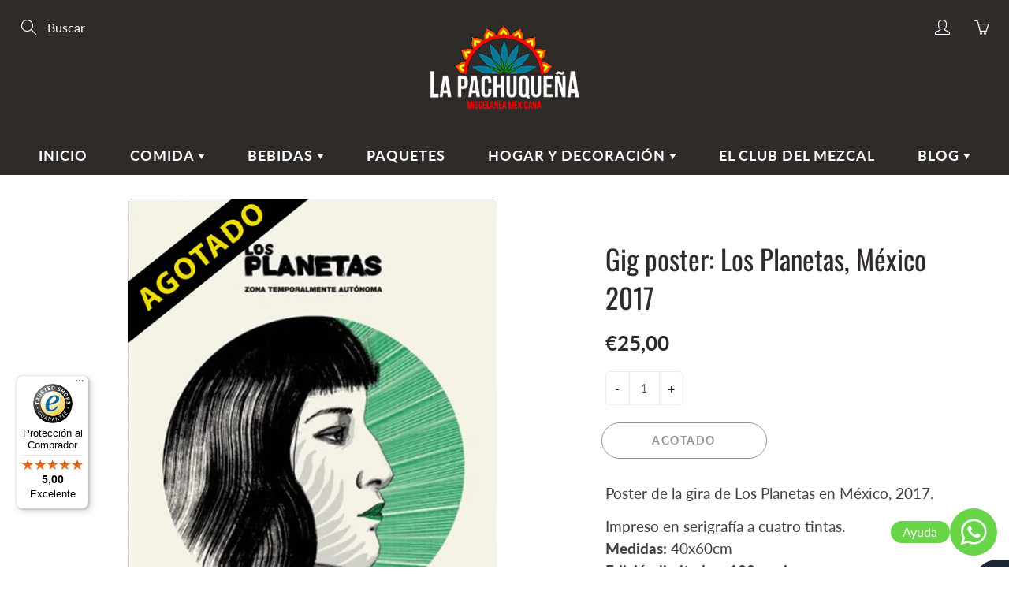

--- FILE ---
content_type: text/javascript
request_url: https://widgets.trustedshops.com/js/X935B26100073762AA43F4BF3977294DB.js
body_size: 1263
content:
((e,t)=>{const a={shopInfo:{tsId:"X935B26100073762AA43F4BF3977294DB",name:"lapachuquena.com",url:"lapachuquena.com",language:"es",targetMarket:"ESP",ratingVariant:"WIDGET",eTrustedIds:{accountId:"acc-b387d787-3ee6-4e37-af5d-0466908e5575",channelId:"chl-b900ad77-068c-48b7-bee2-2d675bb85edd"},buyerProtection:{certificateType:"CLASSIC",certificateState:"PRODUCTION",mainProtectionCurrency:"EUR",classicProtectionAmount:2500,maxProtectionDuration:30,firstCertified:"2025-07-11 11:45:40"},reviewSystem:{rating:{averageRating:5,averageRatingCount:20,overallRatingCount:20,distribution:{oneStar:0,twoStars:0,threeStars:0,fourStars:0,fiveStars:20}},reviews:[{buyerFirstName:"Juan Antonio",buyerlastName:"C.",average:5,rawChangeDate:"2025-10-23T10:52:43.000Z",changeDate:"23/10/2025",transactionDate:"17/10/2025"},{buyerFirstName:"Maribel",buyerlastName:"L.",average:5,buyerStatement:"El pedido bien",rawChangeDate:"2025-10-20T12:22:43.000Z",changeDate:"20/10/2025",transactionDate:"8/8/2025"},{buyerFirstName:"ANGEL",buyerlastName:"D.",average:5,rawChangeDate:"2025-10-20T10:12:51.000Z",changeDate:"20/10/2025",transactionDate:"12/10/2025"}]},features:["REVIEWS_AUTO_COLLECTION","GUARANTEE_RECOG_CLASSIC_INTEGRATION","MARS_PUBLIC_QUESTIONNAIRE","MARS_QUESTIONNAIRE","DISABLE_REVIEWREQUEST_SENDING","MARS_EVENTS","MARS_REVIEWS"],consentManagementType:"OFF",urls:{profileUrl:"https://www.trstd.com/es-es/reviews/lapachuquena-com",profileUrlLegalSection:"https://www.trstd.com/es-es/reviews/lapachuquena-com#legal-info",reviewLegalUrl:"https://help.etrusted.com/hc/es/articles/23970864566162"},contractStartDate:"2025-06-23 00:00:00",shopkeeper:{name:"Mezcaleros S.L.",street:"Sant Pau 110",country:"ES",city:"Barcelona",zip:"08001"},displayVariant:"full",variant:"full",twoLetterCountryCode:"ES"},"process.env":{STAGE:"prod"},externalConfig:{trustbadgeScriptUrl:"https://widgets.trustedshops.com/assets/trustbadge.js",cdnDomain:"widgets.trustedshops.com"},elementIdSuffix:"-98e3dadd90eb493088abdc5597a70810",buildTimestamp:"2025-11-03T09:34:08.854Z",buildStage:"prod"},r=a=>{const{trustbadgeScriptUrl:r}=a.externalConfig;let n=t.querySelector(`script[src="${r}"]`);n&&t.body.removeChild(n),n=t.createElement("script"),n.src=r,n.charset="utf-8",n.setAttribute("data-type","trustbadge-business-logic"),n.onerror=()=>{throw new Error(`The Trustbadge script could not be loaded from ${r}. Have you maybe selected an invalid TSID?`)},n.onload=()=>{e.trustbadge?.load(a)},t.body.appendChild(n)};"complete"===t.readyState?r(a):e.addEventListener("load",(()=>{r(a)}))})(window,document);